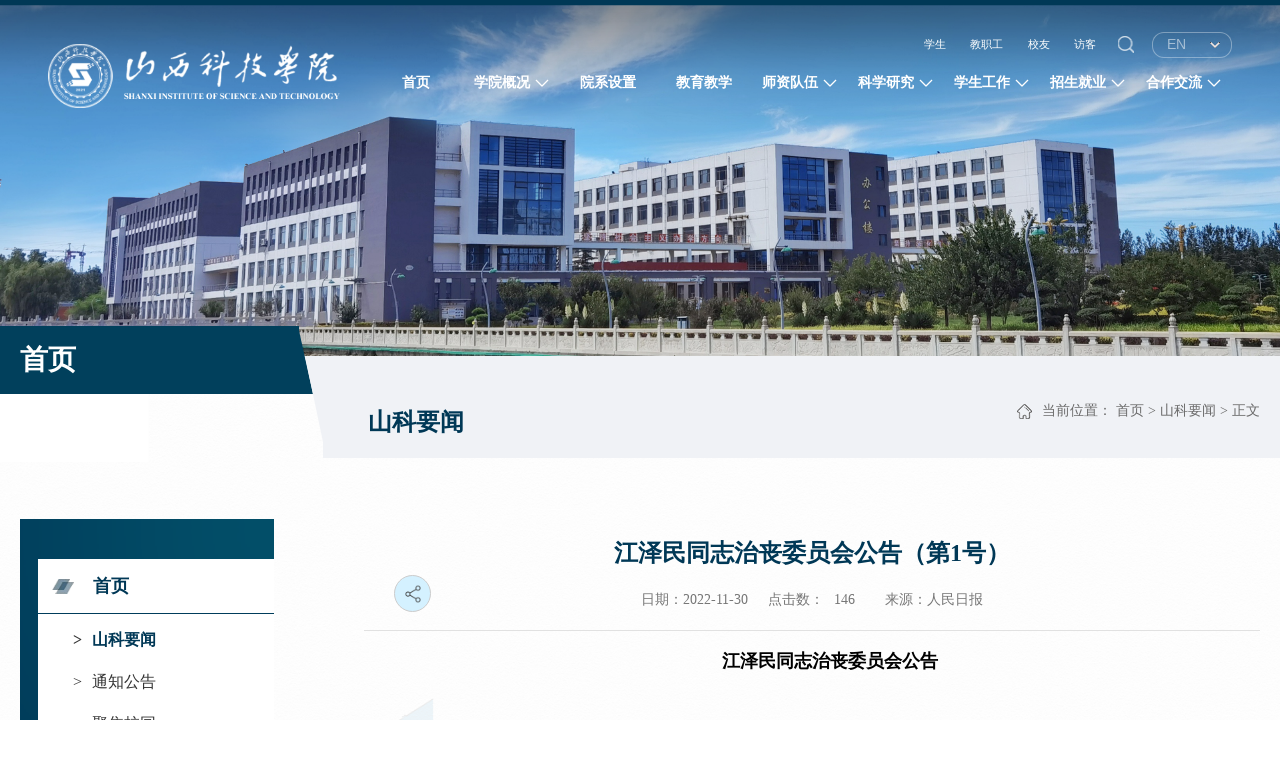

--- FILE ---
content_type: text/html
request_url: https://www.sxist.edu.cn/info/1491/12331.htm
body_size: 5290
content:
<!DOCTYPE html>
<html lang="en">

<head>
    <meta charset="UTF-8">
    <meta http-equiv="X-UA-Compatible" content="IE=edge">
    <meta name="viewport" content="width=device-width, initial-scale=1.0">
    <meta name="format-detection" content="telephone=no" />
    <title>江泽民同志治丧委员会公告（第1号）-山西科技学院</title><meta name="pageType" content="3">
<meta name="pageTitle" content="江泽民同志治丧委员会公告（第1号）">
<META Name="keywords" Content="山西科技学院,山科要闻,治丧,公告,江泽民,委员会,同志" />
<META Name="description" Content=" 江泽民同志治丧委员会公告（第1号）为表达全党全军全国各族人民对江泽民同志的无比崇敬和深切悼念之情，现决定：（一）自告全党全军全国各族人民书发布之日起到江泽民同志追悼大会举行之日止，北京天安门、新华门、人民大会堂、外交部和香港中联办、澳门中联办、我驻外使领馆下半旗志哀。这期间，香港中联办、澳门中联办、我驻外使领馆设灵堂，接待港澳地区和驻在国吊唁。（二）按照我国惯例，不邀请外国政府、政党和友好人士..." />


    <link rel="stylesheet" href="../../style/font.css">
    <link rel="stylesheet" href="../../style/public.css">
    <link rel="stylesheet" href="../../style/ny.css">
    <link rel="stylesheet" href="../../css/less.css">
    <script src="/system/resource/js/jquery/jquery-latest.min.js"></script>
    <script src="../../js/jquery-migrate.min.js"></script>
    <script src="../../js/ny.js"></script>
    <script src="../../js/public.js"></script>

<!--Announced by Visual SiteBuilder 9-->
<link rel="stylesheet" type="text/css" href="../../_sitegray/_sitegray_d.css" />
<script language="javascript" src="../../_sitegray/_sitegray.js"></script>
<!-- CustomerNO:77656262657232307b754757525a5742000200014554 -->
<link rel="stylesheet" type="text/css" href="../../nry.vsb.css" />
<script type="text/javascript" src="/system/resource/js/counter.js"></script>
<script type="text/javascript">_jsq_(1491,'/nry.jsp',12331,1812749600)</script>
</head>

<body>
  <!-- 头部 -->
    <div class="header">
        <div class="logo">
<a href="../../index.htm"><img src="../../images/logo.png" alt=""></a></div>
        <span class="menuBtn"></span>
        <div class="hdr">
            <div class="top">
                <div class="link"><script language="javascript" src="/system/resource/js/dynclicks.js"></script><script language="javascript" src="/system/resource/js/openlink.js"></script>
   <a href="https://mhxt.sxist.edu.cn" title="" onclick="_addDynClicks(&#34;wburl&#34;, 1812749600, 76000)">学生</a>
   <a href="https://mhxt.sxist.edu.cn" title="" onclick="_addDynClicks(&#34;wburl&#34;, 1812749600, 76001)">教职工</a>
   <a href="../../zzjg_lj.jsp?urltype=tree.TreeTempUrl&amp;wbtreeid=1751" title="" onclick="_addDynClicks(&#34;wburl&#34;, 1812749600, 76002)">校友</a>
   <a href="../../yhfw/fk.htm" title="" onclick="_addDynClicks(&#34;wburl&#34;, 1812749600, 76003)">访客</a>
</div>
                <div class="search pore">
                 


<script language="javascript" src="/system/resource/js/base64.js"></script><script language="javascript" src="/system/resource/vue/vue.js"></script><script language="javascript" src="/system/resource/vue/bluebird.min.js"></script><script language="javascript" src="/system/resource/vue/axios.js"></script><script language="javascript" src="/system/resource/vue/polyfill.js"></script><script language="javascript" src="/system/resource/vue/token.js"></script><LINK href="/system/resource/vue/static/element/index.css" type="text/css" rel="stylesheet"><script language="javascript" src="/system/resource/vue/static/element/index.js"></script><script language="javascript" src="/system/resource/vue/static/public.js"></script><div id="divu2"></div>
<script type="text/html" id="htmlu2">
    <div id="appu2">
       
           <div class="input"> 
           <input name="submit_button" id="" type="text" class="qwss"  placeholder="全文搜索" autocomplete=off v-model=query.keyWord @keyup.enter="onSubmit"></div>
            <div class="p-ico btn">
            <i class="swiper-icons swi-sousuo"></i>
            <input class="tj" name="submit_button" type="submit" value="" v-on:click="onSubmit()"/>
           </div>
        <div v-if="isError" style="color: #b30216; font-size:18px;text-align: center;padding:20px;">
            应用维护中！
        </div>
    </div>
</script>
<script>
    $("#divu2").html($("#htmlu2").text());
</script>
<script>
    var appOwner = "1812749600";
    var token = 'tourist';
    var urlPrefix = "/aop_component/";

    jQuery.support.cors = true;
    $.ajaxSetup({
        beforeSend: function (request, settings) {
            request.setRequestHeader("Authorization", token);
            request.setRequestHeader("owner", appOwner);
        }
    });

    new Vue({
        el: "#appu2",
        data: function () {
            return {
                query: {
                    keyWord: "",//搜索关键词
                    owner: appOwner,
                    token: token,
                    urlPrefix: urlPrefix,
                    lang:"i18n_zh_CN"
                },
                isError: false
            }
        },
        mounted: function () {
            var _this = this;
            // _this.init();
        },
        methods: {
            init: function(){
                $.ajax({
                    url: "/aop_component//webber/search/test",
                    type: "get",
                    success: function (response) {
                        if (response.code == "0000") {
                        } else if (response.code == "220") {
                            _this.isError = true;
                            console.log(response);
                        } else if (!response.code) {
                            _this.isError = true;
                            console.log(response);
                        }
                    },
                    error: function (response) {
                        _this.isError = true;
                    }
                });
            },
            onSubmit: function (e) {
                var url = "/views/search/modules/resultpc/soso.html";
                if ("10" == "1" || "10" == "2") {
                    url = "http://172.16.241.186:8083/" + url;
                }
                var _this = this;
                var query = _this.query;
                if (url.indexOf("?") > -1) {
                    url = url.split("?")[0];
                }
                if (query.keyWord) {
                    var query = new Base64().encode(JSON.stringify(query));
                    window.open(url + "?query=" + query);
                } else {
                    alert("请填写搜索内容")
                }
            },
        }
    })
</script>
                </div>
                <div class="lang"><dl>
                        <dt>EN</dt>
                        <dd>

<a href="#" target="_blank" title="" onclick="_addDynClicks(&#34;wburl&#34;, 1812749600, 76009)">ENGLISH</a>

<a href="../../index.htm" target="_blank" title="" onclick="_addDynClicks(&#34;wburl&#34;, 1812749600, 76010)">中文</a>
 </dd>
                    </dl>
</div>
            </div>
            <div class="nav"><ul>


 <li>
     <a href="../../index.htm" title="首页" class="v1">首页</a>
</li>


 <li class="has-child">
    <a href="../../xygk/xxjj.htm" title="学院概况" class="v1">学院概况</a>
    
    <dl>

        <dd><a href="../../xygk/xxjj.htm" title="学校简介">学校简介</a></dd>

        <dd><a href="../../xygk/xxzc.htm" title="学校章程">学校章程</a></dd>

        <dd><a href="../../xygk/ldbz.htm" title="领导班子">领导班子</a></dd>

        <dd><a href="../../xygk/zzjg.htm" title="组织机构">组织机构</a></dd>

        <dd><a href="../../xygk/xxbs.htm" title="学校标识">学校标识</a></dd>
    </dl>
</li>



 <li>
    <a href="../../yxsz.htm" title="院系设置" class="v1">院系设置</a>
    
</li>



 <li>
    <a href="http://jwb.sxist.edu.cn" target="_blank" title="教育教学" class="v1">教育教学</a>
    
</li>



 <li class="has-child">
    <a href="../../szdw/szgk.htm" title="师资队伍" class="v1">师资队伍</a>
    
    <dl>

        <dd><a href="../../szdw/szgk.htm" title="师资概况">师资概况</a></dd>

        <dd><a href="../../szdw/rczp.htm" title="人才招聘">人才招聘</a></dd>
    </dl>
</li>



 <li class="has-child">
    <a href="../../kxyj/xmgl.htm" title="科学研究" class="v1">科学研究</a>
    
    <dl>

        <dd><a href="../../kxyj/xmgl.htm" title="项目管理">项目管理</a></dd>

        <dd><a href="../../kxyj/kycg.htm" title="科研成果">科研成果</a></dd>

        <dd><a href="../../kxyj/xsjl.htm" title="学术交流">学术交流</a></dd>
    </dl>
</li>



 <li class="has-child">
    <a href="../../xsgz/gzzd.htm" title="学生工作" class="v1">学生工作</a>
    
    <dl>

        <dd><a href="../../xsgz/gzzd.htm" title="规章制度">规章制度</a></dd>

        <dd><a href="../../xsgz/jzxj.htm" title="奖助学金">奖助学金</a></dd>

        <dd><a href="../../xsgz/xljk.htm" title="心理健康">心理健康</a></dd>

        <dd><a href="../../xsgz/fdysl.htm" title="辅导员沙龙">辅导员沙龙</a></dd>

        <dd><a href="../../xsgz/qczg.htm" title="青春之歌">青春之歌</a></dd>
    </dl>
</li>



 <li class="has-child">
    <a href="http://bkzs.sxist.edu.cn" title="招生就业" class="v1">招生就业</a>
    
    <dl>

        <dd><a href="http://bkzs.sxist.edu.cn" title="本科生招生">本科生招生</a></dd>

        <dd><a href="https://jyxx.sxist.edu.cn/" title="就业服务">就业服务</a></dd>
    </dl>
</li>



 <li class="has-child">
    <a href="../../hzjl/gjhz.htm" title="合作交流" class="v1">合作交流</a>
    
    <dl>

        <dd><a href="../../hzjl/gjhz.htm" title="国际合作">国际合作</a></dd>

        <dd><a href="../../hzjl/xqhz.htm" title="校企合作">校企合作</a></dd>

        <dd><a href="../../hzjl/cxyhz.htm" title="产学研合作">产学研合作</a></dd>
    </dl>
</li>


 </ul></div>
        </div>
    </div>
    <!-- 头部-end -->
    <div class="banner"><div><a><img src="../../images/banner.png" /></a></div></div>
    <div class="ny-main">
        <div class="ny">
            <div class="ny-l">
                  <p>首页 <span></span></p>
  
  
        <ul>
           <li class="on active"> <a href="../../index.htm" title="首页">首页</a><span></span>
       
           <ul>
                  <li> <a href="../../index/skyw.htm" title="山科要闻" class="on active"><span>></span>山科要闻</a></li>
                  <li> <a href="../../index/tzgg.htm" title="通知公告"><span>></span>通知公告</a></li>
                  <li> <a href="../../index/jjxy.htm" title="聚焦校园"><span>></span>聚焦校园</a></li>
                  <li> <a href="../../index/mtsk.htm" title="媒体山科"><span>></span>媒体山科</a></li>
                  <li> <a href="../../index/ttxw.htm" title="头条新闻"><span>></span>头条新闻</a></li>
                  <li> <a href="../../index/jxky.htm" title="教学科研"><span>></span>教学科研</a></li>
                  <li> <a href="../../index/wask.htm" title="我爱山科"><span>></span>我爱山科</a></li>
                  <li> <a href="../../index/zt.htm" title="专题"><span>></span>专题</a></li>
                  <li> <a href="../../index/djxxjy.htm" title="党纪学习教育"><span>></span>党纪学习教育</a></li>
                  <li> <a href="../../index/zgsxkjxywyh_qgjs_jyhw_skhw_dtl.htm" title="中共山西科技学院委员会“强国建设 教育何为 山科何为”大讨论"><span>></span>中共山西科技学院委员会“强国建设 教育何为 山科何为”大讨论</a></li>
                  <li> <a href="../../index/xshdy.htm" title="学术活动月"><span>></span>学术活动月</a></li>
                  <li> <a href="../../index/ygtyj.htm" title="阳光体育节"><span>></span>阳光体育节</a></li>
                  <li> <a href="../../index/whysj.htm" title="文化艺术节"><span>></span>文化艺术节</a></li>
                  <li> <a href="../../index/xxgcddesjszqhjs.htm" title="学习贯彻党的二十届三中全会精神"><span>></span>学习贯彻党的二十届三中全会精神</a></li>
                  <li> <a href="../../index/xqsk.htm" title="星启山科"><span>></span>星启山科</a></li>
                  <li> <a href="../../index/srxxgcddesjszqh.htm" title="深入学习贯彻党的二十届四中全会"><span>></span>深入学习贯彻党的二十届四中全会</a></li>
                  <li> <a href="../../index/sthdy.htm" title="社团活动月"><span>></span>社团活动月</a></li>
                  <li> <a href="../../index/jxzly.htm" title="教学质量月"><span>></span>教学质量月</a></li>
           </ul>
       </li>
   </ul>
  

            </div>
            <div class="ny-r">
                <div class="ny-title">
                    <h2>



山科要闻</h2>
                    <div class="position"><span>当前位置：</span>
                        <a href="../../index.htm">首页</a>
               <span>></span>
                <a href="../../index/skyw.htm">山科要闻</a>
               <span>></span>
                正文
</div>
                    <div class="clear"></div>
                </div>
               

<script language="javascript" src="../../_dwr/interface/NewsvoteDWR.js"></script><script language="javascript" src="../../_dwr/engine.js"></script><script language="javascript" src="/system/resource/js/news/newscontent.js"></script><link rel="stylesheet" Content-type="text/css" href="/system/resource/style/component/news/content/format10.css"><script language="javascript" src="/system/resource/js/ajax.js"></script><form name="_newscontent_fromname">

 <div class="art">
    <div class="art-title">
        <h2>江泽民同志治丧委员会公告（第1号）</h2>
        <p></p>
        <p class="date"><span>日期：2022-11-30</span><span>点击数：<script>_showDynClicks("wbnews", 1812749600, 12331)</script> </span><span>来源：人民日报
    </span></p>
        <div class="tb">
            <div class="share flex-left zi4"><i class="shareIco iconfontttt  iconttt-fenxiang" style="    background: #d4f1ff url(../../images/fenxiang.png) no-repeat;    background-size: 20px;    background-position: center center;"></i>
                <div id="share"></div>
            </div>
        </div>
    </div>
     <div id="share">
        <div class="share">
            <a href=""></a>
            <a href=""></a>
            <a href=""></a>
            <a href=""></a>
            <a href=""></a>
        </div>
    </div>
 
    <div id="vsb_content_10" class="nrclass nr"><div class="v_news_content">
<p class="vsbcontent_start" style="text-align: center;"><strong> 江泽民同志治丧委员会公告</strong></p><p><br></p><p><br></p><p style="text-align: center;"><strong>（第1号）</strong></p><p><br></p><p><br></p><p>为表达全党全军全国各族人民对江泽民同志的无比崇敬和深切悼念之情，现决定：</p><p>（一）自告全党全军全国各族人民书发布之日起到江泽民同志追悼大会举行之日止，北京天安门、新华门、人民大会堂、外交部和香港中联办、澳门中联办、我驻外使领馆下半旗志哀。这期间，香港中联办、澳门中联办、我驻外使领馆设灵堂，接待港澳地区和驻在国吊唁。</p><p>（二）按照我国惯例，不邀请外国政府、政党和友好人士派代表团或代表来华参加悼念活动。</p><p>特此公告。</p><p style="text-align: right;">江泽民同志治丧委员会</p><p class="vsbcontent_end" style="text-align: right;">2022年11月30日</p>
</div></div><div id="div_vote_id"></div>
        <div class="art-page">
    <p><a href="12401.htm">上一篇：我校召开2022年第四季度意识形态和安全稳定工作研判会议</a></p>
    <p> <a href="12321.htm">下一篇：江泽民同志治丧委员会名单 </a></p>
                </div>
                
    
   
</div>
</form>


            </div>
        </div>
        <div class="clear"></div>
    </div>
    </div>
  <!-- 底部 -->
    <div class="footer"><div class="fd-link"></div>
        <div class="fd-con">
            <div class="wp">
                <div class="fd-logo">    
            
               
               
                <a href="../../index.htm" title="" onclick="_addDynClicks(&#34;wbimage&#34;, 1812749600, 64905)" target="_blank">
                        <img src="../../images/fd-logo.png" alt="">
                    </a>
                    
                    
                    
                
       
</div>
                <div class="fd-r">
                    <div class="fd-txt"><script language="javascript" src="/system/resource/js/news/mp4video.js"></script>
<p class="i1">地址：山西省晋城市陵沁线666号</p>
<p class="i2">电话：<span style="color: rgb(255, 255, 255);">0356-3830199</span></p></div>
                    <div class="fd-qr">    
            
               
               
               <img src="../../images/ewm.jpg" alt="">
               
                   
                
        
</div>
                </div>
                <div class="fd-copy"><!-- 版权内容请在本组件"内容配置-版权"处填写 -->
<p>
    Copyright © 2022 山西科技学院 All rights reserved.&nbsp; &nbsp;<a href="https://beian.miit.gov.cn/" target="_self" style="color: rgb(255, 255, 255)"><span style="color: rgb(255, 255, 255);">晋ICP备2021019556号</span></a>

    &nbsp; &nbsp;<a href="http://www.beian.gov.cn/portal/index.do" target="_self" style="color: rgb(255, 255, 255)"><span style="color: rgb(255, 255, 255);">网安号14050002000326</span></a>
</p></div>
            </div>
        </div></div>
    <!-- 底部-end -->
</body>
<link rel="stylesheet" href="../../style/share.css">
<script src="../../js/share.js"></script>
<script type="text/javascript">
$(function(){
$('#share').share({sites: ['qzone', 'qq', 'weibo','wechat']});

})
$(".nrclass img").parents("p").css("text-indent","0")
$(".nrclass img").parents("p").css("text-align","center")
</script>

</html>


--- FILE ---
content_type: text/css
request_url: https://www.sxist.edu.cn/style/font.css
body_size: 336
content:
@font-face {
    font-family: "iconfont";
    /* Project id 3154948 */
    src: url('../fonts/font_3154948_7xmrke7r8lb.woff2?t=1643358839343') format('woff2'), url('') format('woff'), url('') format('truetype');
}

.iconfont {
    font-family: "iconfont" !important;
    font-size: 16px;
    font-style: normal;
    -webkit-font-smoothing: antialiased;
    -moz-osx-font-smoothing: grayscale;
}

.icon-liebiaomoshi:before {
    content: "\e600";
}

.icon-fenxiang:before {
    content: "\e612";
}

.icon-bofang:before {
    content: "\e61c";
}

.icon-zanting:before {
    content: "\e626";
}

.icon-caidan:before {
    content: "\e605";
}

.icon-guanbi:before {
    content: "\eca0";
}

.icon-yanjing:before {
    content: "\e62b";
}

--- FILE ---
content_type: text/css
request_url: https://www.sxist.edu.cn/style/public.css
body_size: 2212
content:
* {
    padding: 0;
    margin: 0;
}

li {
    list-style: none;
}

a {
    text-decoration: none;
}

h2,
h3,
i,
em {
    font-style: normal;
}

html,
body {
    font-family:微软雅黑;
}

input,
img,
a {
    outline: none;
    border: 0;
}

.clear {
    clear: both;
}

.px1400 {
    max-width: 1400px;
    margin: 0 auto;
}

.banner a {
    display: block;
}

.banner a img {
    display: block;
    width: 100%;
}

.header {
    position: absolute;
    top: 0;
    left: 0;
    right: 0;
    z-index: 1024;
    padding: 0 .6rem;
}

.logo {
    float: left;
    margin-top: .55rem;
}

.logo img {
    height: .92rem;
    display: block;
}

.hdr {
    float: right;
}

.header .top {
    position: absolute;
    right: .6rem;
    top: 0;
    margin-top: .35rem;
}

.header .link {
    line-height: .4rem;
    float: left;
    font-size: .14rem;
    color: #fff;
}

.header .link a {
    color: #fff;
    padding: 0 .12rem 0 .15rem;
}

.header .link a:hover {
    opacity: .8;
}

.wp {
    width: 100%;
    max-width: 14rem;
    margin: 0 auto;
    font-size: 0;
}

.header .top:after,
.header .top:before {
    display: block;
    content: "clear";
    height: 0;
    clear: both;
    overflow: hidden;
    visibility: hidden;
}

.header .lang {
    float: left;
    font-family: arial;
    position: relative;
    margin-top: .05rem;
    margin-left: .22rem;
    padding-bottom: 1px;
}

.header .lang dt {
    width: .8rem;
    height: .3rem;
    border: 1px solid rgba(255, 255, 255, .35);
    line-height: .28rem;
    padding-left: .18rem;
    font-size: 14px;
    color: rgba(255, 255, 255, .52);
    border-radius: .15rem;
    background: url(../images/i-01.png) no-repeat right .14rem center;
}

.header .lang dd {
    position: absolute;
    top: 100%;
    left: 0;
    right: 0;
    display: none;
    background-color: #fff;
    border-radius: .05rem;
    padding: .05rem 0;
z-index:1000
}

.header .lang dd a {
    display: block;
    line-height: .3rem;
    font-size: 14px;
    padding-left: .18rem;
    color: #111;
}

.header .lang dd a:hover {
    background-color: #2f4361;
    color: #fff;
}

.nav {
    margin-top: .77rem;
}

.nav li {
    float: left;
    position: relative;
}

.nav li .v1 {
    display: block;
    font-size: .18rem;
    color: #fff;
    font-weight: bold;
    height: .5rem;
    line-height: .5rem;
    text-align: center;
    width: 1.3rem;
    position: relative;
}

.nav .has-child .v1:after {
    content: '';
    display: inline-block;
    vertical-align: middle;
    width: .2rem;
    margin-left: .05rem;
    margin-top: -1px;
    height: .2rem;
    background: url(../images/i-down.png) no-repeat center;
    -o-background-size: .2rem auto;
    -ms-background-size: .2rem auto;
    -moz-background-size: .2rem auto;
    -webkit-background-size: .2rem auto;
    background-size: .2rem auto;
}

.nav li.on .v1,
.nav li:hover .v1 {
    background-color: #2f4361;
}

.nav dl {
    position: absolute;
    left: 0;
    top: 100%;
    right: 0;
    text-align: center;
    padding-top: 1px;
    display: none;
}

.nav dd {
    border-bottom: 1px solid rgba(255, 255, 255, .33);
}

.nav dd a {
    line-height: .5rem;
    font-size: .16rem;
    display: block;
    color: #fff;
    background-color: rgba(0, 0, 0, .45);
}

.nav dd.ok a,
.nav dd:hover a {
    background-color: #083755;
}

.header .search{width:.2rem;height:.4rem;position:relative;z-index:20;margin-left: .15rem;
    float: left;
}
.header .search .btn{font-size:.18rem;opacity:.75;position:absolute;left:0;top:0;right:0;bottom:0;z-index:5;line-height:.4rem}
.header .search .btn input{width:100%;height:.4rem;cursor:pointer;position:absolute;
    z-index:1;left:0;right:auto;top:0;bottom:auto;border: 0;
    background: url(../images/i-so.png) no-repeat center;
}
.header .search .btn:hover{opacity:1}
.header .search .input{position:absolute;z-index:1;left:auto;right:-.12rem;top:0;font-size:0;
    bottom:auto;height:.4rem;width:.2rem;background: rgba(0,0,0,.8);
    opacity:0;visibility:hidden;transition: .3s
}
.header .search .input input{width:100%;height:.4rem;line-height:.4rem;font-size:.14rem;padding:0 .12rem;border: 0;color: #555;
    background-color: transparent;color: #fff;
}
.header .search:hover .btn{color:#2950b9}
.header .search:hover .input{width:3rem;opacity:1;visibility:visible}

/*******************************
    -------[=导航]-------
********************************/

.menuBtn {
    position: relative;
    z-index: 9;
    display: none;
    float: right;
    width: 40px;
    height: 40px;
    padding: 7px;
    cursor: pointer;
    margin-top: .05rem;
    margin-right: -.05rem;
    transition: .3s;
    -ms-transition: .3s;
    -moz-transition: .3s;
    -webkit-transition: .3s;
    -o-transition: .3s;
}

.menuBtn b {
    display: block;
    height: 3px;
    background-color: #fff;
    margin: 3px 0 5px;
    border-radius: 2px;
    transition: .3s;
    -ms-transition: .3s;
    -moz-transition: .3s;
    -webkit-transition: .3s;
    -o-transition: .3s;
}

.menuBtn.open b {
    display: none;
    margin: 0;
    position: absolute;
    left: 10px;
    top: 50%;
    width: 30px;
}

.menuBtn.open b:first-child {
    display: block;
    transform: rotate(45deg);
    -webkit-transform: rotate(45deg);
    -o-transform: rotate(45deg);
    -ms-transform: rotate(45deg);
}

.menuBtn.open b:last-child {
    display: block;
    transform: rotate(-45deg);
    -webkit-transform: rotate(-45deg);
    -o-transform: rotate(-45deg);
    -ms-transform: rotate(-45deg);
}


/*******************************
  -------[=banner]-------
*******************************/

.banner .slide-banner .swiper-slide {
    overflow: hidden;
}

.banner .slide-banner .swiper-slide-active .imgPc a.pic .sc {
    transform: scale(1);
    transition: linear 5s;
}

.banner .slide-banner .imgPc a.pic .sc {
    transform: scale(1.1);
    height: 100%
}

.banner .slide-banner .imgPc a.pic {
    position: relative;
    display: block;
    height: 100vh;
    overflow: hidden;
}

.banner .slide-banner .imgPc a.pic img {
    position: absolute;
    left: 50%;
    top: 50%;
    min-height: 100%;
    min-width: 100%;
    max-width: 1000%;
    max-height: inherit;
    transform: translate(-50%, -50%);
}


/*.banner .slide-banner a.pic:after{position: absolute;content: '';left: 0;bottom: 0;right: 0;z-index: 1;height: 30%;
background: url() no-repeat bottom center;background-size: 101% 101%}*/

.banner .slide-banner h4 {
    position: absolute;
    left: .5rem;
    bottom: .9rem;
    z-index: 5;
    right: .5rem
}

.banner .slide-banner h4 a {
    color: #fff;
    font-size: .28rem;
    display: block;
    line-height: 1.4em
}

.banner .baTool {
    position: absolute;
    right: 20%;
    left: auto;
    bottom: 1.1rem;
    z-index: 10;
}

.banner .baTool .next {
    color: #fff;
    font-size: .24rem;
    margin-left: .3rem;
    position: relative;
    top: .05rem;
}

.banner .swiper-pagination-bullets {
    width: auto;
    left: 0;
    position: static;
}

.banner .swiper-pagination-bullets .swiper-pagination-bullet {
    width: auto;
    height: auto;
    opacity: 1;
    color: #fff;
    background: transparent;
    border-radius: 0;
    margin: 0 8px;
    font-size: .22rem
}

.banner .swiper-pagination-bullets .swiper-pagination-bullet-active {
    opacity: 1;
    color: #fff;
    font-size: .26rem;
    font-weight: bold;
}

.banner .slide-banner .imgM {
    display: none
}

.banner .swiper-pagination-bullets .swiper-pagination-bullet:after {
    content: "";
    border-top: 1px solid #fff;
    display: inline-block;
    vertical-align: middle;
    width: 0px;
    margin-left: 8px;
    transition: all 0.5s ease-out 0s;
}

.banner .swiper-pagination-bullets .swiper-pagination-bullet-active:after {
    width: .6rem;
}


/*******************************
  -------[=底部]-------
********************************/

.footer {
    padding-bottom: .65rem;
    background: url(../images/p-bg11.jpg) no-repeat center;
    -o-background-size: cover;
    -ms-background-size: cover;
    -moz-background-size: cover;
    -webkit-background-size: cover;
    background-size: cover;
}

.fd-link {
    overflow: hidden;
    border-bottom: 1px solid rgba(255, 255, 255, .12);
    padding: .6rem 0 .32rem;
}

.fd-link .tit {
    float: left;
    color: #fff;
    opacity: .73;
    font-size: .18rem;
    margin-right: .15rem;
}

.fd-link .con {
    overflow: hidden;
}

.fd-link .con a {
    font-size: .16rem;
    color: #fff;
    opacity: .73;
    margin-right: .55rem;
}

.fd-link .con a:hover {
    opacity: 1;
}

.fd-con {
    overflow: hidden;
    padding-top: .38rem;
}

.fd-logo {
    float: left;
}

.fd-logo img {
    display: block;
    height: 1.06rem;
}

.fd-r {
    float: right;
}

.fd-txt {
    float: left;
    font-size: .14rem;
    line-height: .32rem;
    color: #fff;
}

.fd-txt p {
    padding-left: .28rem;
    background-position: left center;
    background-repeat: no-repeat;
}

.fd-txt .i1 {
    background-image: url(../images/i-15.png);
}

.fd-txt .i2 {
    background-image: url(../images/i-16.png);
}

.fd-txt .i3 {
    background-image: url(../images/i-17.png);
}

.fd-qr {
    float: right;
    width: 1.31rem;
    margin-left: 1.67rem;
}

.fd-qr img {
    width: 100%;
    display: block;
}

.fd-copy {
    clear: both;
    font-size: .14rem;
    color: #fff;
    opacity: .8;
    padding-top: .1rem;
}


/*******************************
    -------[=正文]-------
********************************/

 

--- FILE ---
content_type: text/css
request_url: https://www.sxist.edu.cn/style/ny.css
body_size: 2492
content:
/* 分页 */
.pb_sys_style1 .p_no_d {
    border: 1px solid #003857!important;
    color: #fff;
    background-color: #003857!important;
}

.pagination {
    text-align: center;
    font-size: 0;
    padding-top: 30px;
}

.pagination a {
    display: inline-block;
    border: 1px solid #dcdcdc;
    padding: 0 12px;
    height: 35px;
    font-size: 14px;
    line-height: 35px;
    text-align: center;
    color: #666;
    margin: 0 7px;
}

.pagination a.active {
    background: #003c59;
    color: #fff;
    border: 1px solid #003c59;
}

.pagination a:hover {
    background: #003c59;
    color: #fff;
    border: 1px solid #003c59;
}

.pagination span {
    display: inline-block;
    font-size: 14px;
}

.ny-main {
    background: url(../images/ny-main-bg.png) no-repeat center bottom;
    background-size: 100% 100%;
}
.menuBtn{box-sizing: border-box;}
.ny-l {
    float: left;
    width: 254px;
    padding-left: 13.5%;
}

.ny-l p {
    position: relative;
    margin-top: -30px;
    background: #01405c;
    padding: 20px 70px 20px 260px;
    margin-left: -260px;
    font-size: 28px;
    line-height: 28px;
    color: #fff;
    font-weight: bold;
    margin-bottom: 45px;
    margin-right: -25px;
}

.ny-l p:after {
    content: '';
    position: absolute;
    width: 0;
    height: 0;
    /* border-top: 30px solid #f0f2f6;
    border-left: 8px solid transparent; */
    border-left: 15px solid #01405c;
    border-top: 68px solid transparent;
    right: -14px;
    top: 0;
}

.ny-l p span {
    position: absolute;
    width: 20px;
    height: 20px;
    right: 25px;
    top: 24px;
    background: url(../images/sub_left_down2.png) no-repeat center center;
    display: none;
}

.ny-l p span.on {
    background: url(../images/sub_left_up2.png) no-repeat center center;
}

.ny-l>ul {
    background: url(../images/ny-l-bg.png) no-repeat center center;
    background-size: cover;
    padding-top: 40px;
    padding-left: 18px;
    min-height: 604px;
    margin-top: 125px;
}

.ny-l>ul>li {
    position: relative;
    margin-bottom: 20px;
    background-size: 100% 100%;
}

.ny-l>ul>li.active ul {
    display: block;
}

.ny-l>ul>li>a {
    display: block;
    padding: 15px 15px 15px 55px;
    background: url(../images/ny-li-bg.png) no-repeat left center;
    font-size: 18px;
    color: #fff;
}

.ny-l>ul>li.on {
    background-color: #fff;
}

.ny-l>ul>li.on>a {
    border-bottom: 1px solid #003d5b;
    color: #003856;
    font-weight: bold;
    background-image: none;
}

.ny-l>ul>li>span {
    position: absolute;
    top: 12px;
    left: 10px;
    width: 30px;
    height: 30px;
    background: url(../images/ny-list.png) no-repeat center center;
}

.ny-l>ul>li.on>span {
    background: url(../images/ny-list-other.png) no-repeat center center;
}

.ny-l>ul>li>ul {
    display: none;
    padding-left: 35px;
    padding-bottom: 15px;
    background-color: #fff;
font-size:0;
}

.ny-l>ul>li>ul>li {
    margin-top: 15px;
    line-height: 21px;
}

.ny-l>ul>li>ul>li>a {
    font-size: 16px;
    color: #333;
}

.ny-l>ul>li>ul>li>a>span {
    font-size: 16px;
    color: #333;
    padding-right: 10px;
}

.ny-l>ul>li>ul>li:hover>a {
    color: #003856;
    font-weight: bold;
}
.ny-l>ul>li>ul>li>a.on{ color: #003856;
    font-weight: bold;
}
.ny-r {
    overflow: hidden;
    padding-left: 70px;
}

.ny-r .ny-title {
    position: relative;
    padding-top: 25px;
    line-height: 60px;
    background-color: #f0f2f6;
    margin-left: -21px;
    padding-left: 45px;
    padding-right: 13.5%;
    margin-bottom: 80px;
font-size:0;
}

.ny-r .ny-title:before {
    content: '';
    position: absolute;
    left: -18px;
    top: 0;
    width: 0;
    height: 0;
    border-top: 86px solid #f0f2f6;
    border-left: 18px solid transparent;
}

.ny-r .list {
    padding-right: 13.5%;
}

.ny-r .ny-title h2 {
    float: left;
    font-size: 24px;
    color: #003856;
}

.ny-r .position {
    float: right;
    padding-left: 25px;
    background: url(../images/position.png) no-repeat left center;
    font-size: 14px;
    color: #6b6b6b;
}

.ny-r .position span {
    font-size: 14px;
    color: #6b6b6b;
}

.ny-r .position a {
    font-size: 14px;
    color: #6b6b6b;
}

.ny-r .position a:hover {
    color: #014863;
}


/* 列表页 */

.list>ul>li {
    border-bottom: 1px solid #e1e1e1;
    padding-right: 20px;
    padding-top: 15px;
    padding-bottom: 15px;
font-size: 0;
}

.list>ul>li>a {
    display: block;
    overflow: hidden;
    background: url(../images/jt.png) no-repeat right center;
    padding-right: 22px;
}

.list>ul>li>a .date {
    float: left;
    width: 77px;
    color: #003856;
    font-weight: bold;
    text-align: center;
}

.list>ul>li>a .date p {
    font-size: 24px;
}

.list>ul>li>a .date span {
    font-size: 14px;
}

.list>ul>li>a .text {
    overflow: hidden;
    padding-left: 25px;
    line-height: 52px;
}

.list>ul>li>a .text p {
    font-size: 16px;
    color: #333;
    overflow: hidden;
    text-overflow: ellipsis;
    white-space: nowrap;
}

.list>ul>li:hover {
    background-image: -webkit-linear-gradient(to right, #003856, #024e68);
    background-image: linear-gradient(to right, #003856, #024e68);
    background-color: #003d5a;
    box-shadow: 0 0 8px #1c465e;
    border-bottom: none;
}

.list>ul>li:hover .date {
    color: #fff;
}

.list>ul>li:hover .text p {
    color: #fff;
}

.list>ul>li:hover a {
    background: url(../images/jt-other.png) no-repeat right center;
}


/*领导列表*/

.ny-r .listld {
    padding-right: 13.5%;
}


.listld>ul>li {
    border-bottom: 1px solid #e1e1e1;
    padding-right: 20px;
    padding-top: 15px;
    padding-bottom: 15px;
font-size: 0;
}

.listld>ul>li>a {
    display: block;
    overflow: hidden;
   
    padding-right: 22px;
}

.listld>ul>li>a .date {
    float: left;
    width: 77px;
    color: #003856;
    font-weight: bold;
    text-align: center;
}

.listld>ul>li>a .date p {
    font-size: 24px;
}

.listld>ul>li>a .date span {
    font-size: 14px;
}

.listld>ul>li>a .text {
    overflow: hidden;
    padding-left: 25px;
    line-height: 52px;
}

.listld>ul>li>a .text p {
    font-size: 16px;
    color: #333;
    overflow: hidden;
    text-overflow: ellipsis;
    white-space: nowrap;
}

.listld>ul>li:hover {
    background-image: -webkit-linear-gradient(to right, #003856, #024e68);
    background-image: linear-gradient(to right, #003856, #024e68);
    background-color: #003d5a;
    box-shadow: 0 0 8px #1c465e;
    border-bottom: none;
}

.listld>ul>li:hover .date {
    color: #fff;
}

.listld>ul>li:hover .text p {
    color: #fff;
}

.listld>ul>li:hover a {
   /* background: url(../images/jt-other.png) no-repeat right center;*/
}

/* 内容页 */

.art {
    padding-right: 13.5%;
}


.art .art-title {
    position: relative;
    text-align: center;
    border-bottom: 1px solid #e1e1e1;
}

.art .art-title .tb {
    position: absolute;
    width: 35px;
    height: 35px;
    bottom: 20px;
    left: 30px;
}

.art .art-title .tb .share {
    width: 100%;
    height: 100%;
}

.art .art-title .tb i {
    position: relative;
    display: block;
    width: 35px;
    height: 35px;
    line-height: 35px;
    text-align: center;
    border-radius: 50%;
    border: 1px solid #ccc;
    background-color: #d4f1ff;
    z-index: 999;
}

.art .art-title h2 {
    margin-top: 25px;
    margin-bottom: 20px;
    font-size: 24px;
    line-height: 30px;
    color: #003856;
}

.art .art-title p {
    font-size: 18px;
    color: #333;
    line-height: 20px;
}

.art .art-title p.date {
    margin-top: 20px;
    padding-bottom: 20px;
}

.art .art-title p.date span {
    font-size: 14px;
    color: #777;
    display: inline-block;
    margin: 0 10px;
}

.art>p {
    line-height: 34px;
    font-size: 16px;
    color: #444444;
    text-indent: 2em;
    padding-top: 30px;
}

.art>p.art-pic {
    text-align: center;
}

.art-page {
    margin-top: 30px;
    padding-top: 30px;
    border-top: 1px solid #e1e1e1;
    margin-bottom: 30px;
}

.art-page p {
    line-height: 35px;
    font-size: 0;
}

.art-page p a {
    font-size: 16px;
    color: #444444;
}

.art-page p a:hover {
    color: #003856;
}

.tb #share {
    position: absolute;
    width: 160px;
    top: 50%;
    transform: translateY(-50%);
    height: 35px;
    line-height: 35px;
    margin-left: 10px;
    border: 1px solid #e7e0e0;
    border-radius: 30px;
    display: none;
}

.tb #share a {
    display: inline-block;
    font-size: 16px;
    padding: 0 5px;
}

.tb .share:hover #share {
    display: block;
}


/* 图片列表页 */

.art-pic {
    padding-right: 13.5%;
}

.art-pic>ul>li {
    float: left;
    width: 32%;
    margin-bottom: 40px;
    margin-left: 2%;
    text-align: center;
}

.art-pic>ul>li:nth-child(3n-2) {
    margin-left: 0;
}

.art-pic>ul>li>a {
    display: block;
}

.art-pic>ul>li>a .pic {
    position: relative;
    padding-top: 56%;
    overflow: hidden;
}

.art-pic>ul>li>a .pic img {
    position: absolute;
    left: 50%;
    top: 50%;
    transform: translate(-50%, -50%);
    max-height: 100%;
    max-width: 100%;
    width: 100%;
    height: 100%;
    transition: all .3s;
    object-fit: cover;
}

.art-pic>ul>li>a .pic:hover img {
    transform: translate(-50%, -50%) scale(1.2);
}

.art-pic>ul>li .text {
    border: 1px solid #c9c9c9;
}

.art-pic>ul>li .text p {
    line-height: 48px;
    font-size: 16px;
    color: #333333;
}


/* 组织机构 */

.organize {
    padding-right: 13.5%;
}

.organize>ul>li {
    border: 1px solid #d3d3d3;
    margin-bottom: 40px;
    font-size: 0;
}

.organize>ul>li h2 {
    display: inline-block;
    background: url() no-repeat center center;
    background-size: cover;
    margin-top: 20px;
    margin-bottom: 10px;
    width: 191px;
    height: 50px;
    line-height: 50px;
    padding-left: 30px;
    box-sizing: border-box;
    font-size: 18px;
    color: #000;
}

.org-link {
    padding-left: 30px;
    padding-right: 30px;
    padding-bottom: 40px;
}

.org-link>a {
    display: inline-block;
    width: 50%;
    padding-left: 10px;
    box-sizing: border-box;
    background: url(../images/org-list.png) no-repeat left center;
    margin-top: 30px;
    font-size: 16px;
    color: #333333;
}

.org-link>a:hover {
    color: #003856;
}

@media screen and (max-width:1400px) {
    .ny-l {
        padding-left: 20px;
    }
    .ny-r .ny-title {
        padding-right: 20px;
    }
    .ny-r .list,
    .art-pic,
    .organize,
    .art {
 padding-left: 20px;
        padding-right: 20px;
    }
}

@media screen and (max-width:1024px) {
    .ny-l {
        padding-left: 0;
        float: none;
        width: auto;
    }
    .ny-l p {
        padding-left: 20px;
        margin-left: 0;
        margin-right: 0;
        margin-bottom: 15px;
    }
    .ny-l p:after {
        display: none;
    }
    .ny-l p span {
        display: block;
    }
    .ny-l>ul {
        margin-top: 0;
        display: none;
    box-shadow:0 0 5px #b1abab;
min-height:auto;
    }
    .ny-r {
        padding-left: 0;
    }
    .ny-r .ny-title {
        padding-top: 0;
        margin-bottom: 0;
    }
    .ny-r .art-pic,
    .art {
        padding-left: 20px;
        margin-top: 20px;
    }
   .nrclass img{max-width:100%;height:auto}
}

@media screen and (max-width:750px) {
   /* .org-link>a {
        width: 33%;
        margin-top: 15px;
    }*/
    .art>p.art-pic img {
        display: block;
        width: 100%;
    }
    .art .art-title p.date {
        padding-bottom: 60px;
    }
    .art .art-title .tb {
      position: relative;
    left: 50%;
    transform: translateX(-50%); 
    }
}
@media screen and (max-width:580px) {
    .org-link>a {
        width: 100%;
    }
}
@media screen and (max-width:450px) {
    .ny-l p {
        font-size: 20px;
        padding-top: 10px;
        padding-bottom: 10px;
    }
    .ny-l p span {
        top: 15px
    }
    .ny-r .ny-title h2 {
        font-size: 18px;
    }
    .ny-r .ny-title {
        line-height: 34px;
    }
    .ny-r .ny-title h2,
    .ny-r .position {
        float: none;
    }
    .list>ul>li>a .date p {
        font-size: 18px;
    }
    .list>ul>li>a .date span {
        font-size: 12px;
    }
    .list>ul>li>a .text {
        padding-left: 0;
    }
    .list>ul>li>a .text p {
        font-size: 14px;
    }
    .list>ul>li {
        padding-top: 5px;
        padding-bottom: 5px;
    }
    .art-pic>ul>li {
        width: 48%;
        margin-left: 0;
    }
    .art-pic>ul>li:nth-child(2n) {
        margin-left: 4%;
    }
    .art-pic>ul>li .text p {
        line-height: 26px;
        font-size: 14px;
    }

    .art .art-title h2 {
        font-size: 20px;
    }
    .art .art-title p {
        font-size: 16px;
    }
    .art .art-title h2 {
        margin-top: 15px;
        margin-bottom: 10px;
    }
    .art .art-title p.date {
        margin-top: 10px;
    }
}
.nrclass p,.nrclass {font-size:18px}

--- FILE ---
content_type: text/css
request_url: https://www.sxist.edu.cn/css/less.css
body_size: 2312
content:
@media only screen and (max-width: 1700px) {
	.nav li .v1{width: 1.2rem;}
	.logo img{height: .8rem;}
}

@media only screen and (max-width: 1199px) {
	.wp{width: auto;padding: 0 .3rem;max-width: none;}
	.banner .baTool{right: 0;text-align: center;bottom: .2rem;}
	.header{padding: 0 .3rem;}
	.logo{margin-top: .15rem;position: relative;z-index: 2;}
	.logo img{height: .7rem;}
	.menuBtn{display: block;position: relative;z-index: 2;}
	.hdr{float: none;position: absolute;top: 0%;left: 0;right: 0;display: none;
		background-color: rgba(0,0,0,.5);padding-top: .95rem;padding-bottom: .3rem;
	}
	.nav{float: none;margin-top: 0;}
	.nav li{float: none;}
	.nav li .v1{font-size: .3rem;padding-left: .3rem;line-height: .8rem;display: block;
		width: auto;text-align: left;height: .8rem;font-weight: normal;
	}
	.header .top{position: static;margin-top: .1rem;}
	.header .link{float: none;text-align: center;font-size: .24rem;}
	/*.header .search{width: 100%;}*/
	.header .search .input{width: 100%;opacity: 1;visibility: visible;
		position: static;height: .8rem;
	}
	.header .search{float: none;width: auto;height: auto;margin: 0 .3rem;margin-top: .15rem;}
	.header .search .btn{top: 0;bottom: 0;width: .8rem;right: 0;left: auto;}
	.header .search .btn input{height: 100%;}
	.header .lang{display: none;}
	.row-a1{padding: .5rem 0;}
	.row-a1 .col-l{width: auto;float: none;margin-bottom: .3rem;}
	.g-t1 span{font-size: .4rem;}
	.g-t1 em{font-size: .24rem;}
	.g-t1{padding-top: 0;}
	.m-1{padding: .3rem;}
	.m-new1 h3{font-size: .32rem;line-height: 1.4;margin-bottom: .05rem;}
	.m-new1 .date{position: static;font-size: .24rem;}
	.m-list1 li a{font-size: .28rem;line-height: .5rem;
		padding: .15rem 0;
	}
	.m-list1 li a:after{display: none;}
	.m-slider1 .lab{height: .9rem;line-height: .9rem;font-size: .3rem;}
	.m-slider1 .txt{padding-left: .3rem;padding-right: .3rem;padding-bottom:.81rem;}
	.m-slider1 h3{font-size: .32rem;max-width: none;}
	.m-slider1 .desc{font-size: .24rem;line-height: 1.5;max-width: none;}
	.m-slider1 .slick-dots{bottom: .4rem;}
	.row-a1 .col-r{width: auto;float: none;}
	.row-a1 .col-r .m-1{padding: .3rem;}
	.m-list2 .date{font-size: .24rem;}
	.m-list2 h3{font-size: .28rem!important;line-height: 1.5;    height: 0.74rem;}
	.m-list2 li a{padding-bottom: .15rem;}
	.g-t2 em{font-size: .24rem;}
	.row-a2 .col-l{width: auto;float: none;height: auto;padding-bottom: .3rem;}
	.m-new2 h3{font-size: .3rem;line-height: .5rem;}
	.m-new2 .date{width: auto;height: .5rem;line-height: .5rem;font-size: .24rem;padding: 0 .2rem;}
	.m-new2 .desc{font-size: .24rem;line-height: 1.5;}
	.m-new2 .txt{padding-right: .3rem;}
	.row-a2 .col-r{margin-left: 0;height: auto;margin-top: .3rem;}
	.row-a2 .col-r:after{width: 100%;
		border: 1px solid rgba(255,255,255,.2);
	    background: rgba(255, 255, 255, .1);
	}
	.m-list3{padding: .3rem;}
	.m-list3 li{width: auto;float: none;margin-bottom: .3rem;}
	.m-list3 .date{font-size: .24rem;}
	.m-list3 h3{font-size: .28rem;height: auto;line-height: 1.5;}
	.m-list3 li a{padding-right: 0;}
	.row-a2{padding-bottom: .5rem;}
	.m-slider2 .pic{display: none;}
	.m-slider2 .txt{width: auto;float: none;margin-top: 0;height: auto;padding: .3rem;}
	.m-slider2 .txt:after{display: none;}
	.row-a3{background-image: none;}
	.m-slider2{margin-top: .35rem;}
	.m-slider2 h3{font-size: .32rem;line-height: 1.5;}
	.m-slider2 .top{margin-bottom: .2rem;}
	.m-slider2 .desc{font-size: .24rem;line-height: 1.5;height: auto;margin-bottom: .3rem;}
	.m-slider2 .btn span{width: auto;height: auto;padding: .1rem .2rem;border-radius: .3rem;}
	.m-slider3{display: none;}
	.m-slider2 .slick-arrow{bottom: auto;top: 50%;z-index: 2;
		-webkit-transform: translateY(-50%);
		-moz-transform: translateY(-50%);
		-o-transform: translateY(-50%);
		-ms-transform: translateY(-50%);
		transform: translateY(-50%);
		box-shadow: 0px 0px .1rem rgba(0,0,0,.3);
	}
	.m-slider2 .slick-prev{left: .1rem;}
	.m-slider2 .slick-next{left: auto;right: .1rem;}
	.m-slider2 .item{margin-top: 0;}
	.row-a4 .col-l{width: auto;float: none;}
	.m-new3 .txt{padding: .3rem;height: auto;}
	.m-new3 .date{display: none;}
	.m-new3 h3{font-size: .3rem;}
	.m-new3 .desc{font-size: .24rem;line-height: 1.5;height: auto;}
	.row-a4 .col-r{width: auto;float: none;}
	.m-list4 .item{width: auto;float: none;}
	.m-list4 .lab{width: 1.5rem;height: .7rem;line-height: .7rem;font-size: .24rem;
		border-radius: .35rem;
	}
	.m-list4 li{margin-bottom: .4rem;}
	.mtsk-c>div{position: static;}
	.mtsk-d1{width: auto;}
	.mtsk-c{max-width: none;padding: 0 .3rem;height: auto;}
	.mtsk-d2{width: auto;overflow: hidden;}
	.mtsk-d4{width: auto;clear: both;}
	.mtsk-d2-li3,.mtsk-d3-li3{width: auto !important;clear: both;float: none !important;}
	.mtsk-d3{width: auto;}
	.row-a6{padding-bottom: .6rem;}
	.fd-link{display: none;}
	.fd-logo{width: auto;float: none;margin-bottom: .2rem;}
	.fd-r{float: none;}
	.fd-txt{float: none;font-size: .24rem;line-height: .5rem;margin-bottom: .25rem;}
	.fd-txt p{padding-left: .5rem;}
	.fd-qr{float: none;width: 2rem;margin: 0 auto .2rem;}
	.fd-copy{text-align: center;}
	.footer{padding-bottom: .4rem;}
	.fd-logo img{margin: 0 auto;}
	/*.m-slider4 .mo-pic{display: block;margin: 0 .5rem;}*/
	/*.zjsc-c{display: none;}*/
	.m-slider4{
		-o-background-size: cover;
		-ms-background-size: cover;
		-moz-background-size: cover;
		-webkit-background-size: cover;
		background-size: cover;
	}
	.m-slider4 .item{background-image: none;}
	.zjsc-c ul{text-align: center;height: auto;}
	.zjsc-c ul li{position: static;width: 2.5rem;height: 2.5rem;
		display: inline-block;margin: 0 .3rem;vertical-align: top;
	}
	.zjsc-c ul li a{width: 2.12rem;height: 2.12rem;margin-top: .08rem;
		margin-left: .08rem;
	}
	.zjsc-c ul li a .ico{height: .8rem;display: block;margin-bottom: .1rem;}
	.zjsc-c ul li a .ico img{max-height: 100%;}
	.zjsc-c ul li:nth-child(2n){margin-top: 1rem;}
	.zjsc-c ul li a p{line-height: 1.5;}
	.zjsc-c ul li:last-child{display: block;margin-left: .6rem;}
	.zjsc-c ul li a:after{content: '';position: absolute;width: 2rem;height: 1px;
		background-color: #083856;z-index: -1;
	}
	.zjsc-c ul li:nth-child(2n+1) a:after{top: 60%;left: 80%;
		-webkit-transform: rotate(35deg);
		-moz-transform: rotate(35deg);
		-o-transform: rotate(35deg);
		-ms-transform: rotate(35deg);
		transform: rotate(35deg);
	}
	.zjsc-c ul li:nth-child(2n) a:after{top: 120%;right: 80%;width: 4rem;
		-webkit-transform: rotate(-35deg);
		-moz-transform: rotate(-35deg);
		-o-transform: rotate(-35deg);
		-ms-transform: rotate(-35deg);
		transform: rotate(-35deg);
	}
	.zjsc-c ul li:last-child a:after{display: none;}
	.m-slider4{padding-top: 2rem;padding-bottom: .5rem;}
	.m-slider4 .slick-arrow{width: 1rem;height: 1rem;
		-o-background-size: .2rem auto;
		-ms-background-size: .2rem auto;
		-moz-background-size: .2rem auto;
		-webkit-background-size: .2rem auto;
		background-size: .2rem auto;
	}
	.m-slider4 .slick-prev{left: -.4rem;}
	.m-slider4 .slick-next{right: -.4rem;}
	.row-a4{padding-bottom: .5rem;}
	.row-a1 .col-c{width: auto;float: none;margin-bottom: .3rem;}
	.banner .slide-banner .imgPc a.pic{height: auto;}
	.banner .slide-banner .imgPc a.pic img{position: static;
		min-height: auto;min-width: auto;max-width: 100%;max-height: none;
		-webkit-transform: translate(0,0);
		-moz-transform: translate(0,0);
		-o-transform: translate(0,0);
		-ms-transform: translate(0,0);
		transform: translate(0,0);
	}
	.banner .baTool{bottom: 0;}
.banner .swiper-pagination-bullets .swiper-pagination-bullet-active{margin: 0 .1rem 0 0;}
	.header .search:hover .input{width: 100%;}
	.header .search .input input{height: .8rem;}
	.header .search{margin-bottom: .15rem;}
	.row-a1 .col-r .g-t1{padding-left: 0;}
	.row-a1 .col-l .g-t1{padding-left: 0;}
	.row-a4 .col-r{padding-top: .3rem;}
	.m-list4 li{width: 50%;float: left;}
	.m-list4 .lab{right: .2rem;bottom: -.25rem;height: .6rem;line-height: .6rem;border-radius: .3rem;}

	.nav .has-child .v1:after{position: absolute;top: 0;bottom: 0;right: .15rem;height: auto;
		width: .4rem;
		-o-background-size: .32rem auto;
		-ms-background-size: .32rem auto;
		-moz-background-size: .32rem auto;
		-webkit-background-size: .32rem auto;
		background-size: .32rem auto;
	}
	.nav dl{position: static;}
	.nav dd a{line-height: .8rem;font-size: .26rem;}
	.mtsk-d2 ul li a>p, .mtsk-d3 ul li a>p, .mtsk-d4 a>p{font-size: .26rem;}
.zjsc-c{width: 7rem;margin: 0 auto;}

.row-a1 .wp{
    display: flex;
    display: -webkit-flex;
    display: -ms-flex;
    flex-wrap: wrap;
    -webkit-flex-wrap: wrap;
}


.row-a1 .coty{
    display: flex;
    display: -webkit-flex;
    display: -ms-flex;
    flex-wrap: wrap;
    -webkit-flex-wrap: wrap;
}
.row-a1 .col-c{order:-1;width:100%;}


	.row-a6 .col-l{width: auto;float: none;padding-top: .2rem;}
	.n-new1 h3,.n-list2 h3{height: .8rem;line-height: .8rem;font-size: .28rem;}
	.n-list1 .con{line-height: .6rem;}
	.n-list1 h4{font-size: .28rem;padding-left: .12rem;}
	.n-list1 h4:after{width: .08rem;height: .08rem;margin-top: -.04rem;}
	.n-list1 .date{font-size: .24rem;}
	.row-a6 .col-r{width: auto;float: none;}
	.n-list2 li:nth-child(2n){margin-top: 0;}
	.n-list2 li{width: auto;float: none;margin-bottom: .3rem;}
	.n-list3 li{width: auto;float: none;}
	.n-list3 .i1, .n-list3 .i2{width: 50%;float: left;}
	.row-a6 .g-t2 h2{color: #003856;}
	.row-a6 .g-t2 em{color: #083755;}
	.row-a6 .g-t2 h2:after{background-image: url(../images/i-05.png);}
	.row-a6 .g-t2 h2:before{background-image: url(../images/i-06.png);}



	.s-list1{clear: both;margin: 0;}
	
	

	.fix-right{width: auto;padding: .15rem;}

}
@media screen and (max-width:480px){
	.s-list1 a{
		margin: 0;
	}
}








--- FILE ---
content_type: text/css
request_url: https://www.sxist.edu.cn/nry.vsb.css
body_size: 197
content:
/**组件样式*/
.nrclass video{max-width:100% !important;height:auto !important;display: block;margin: 0 auto;}
#vsb_content_1001 TABLE TD{width: AUTO !IMPORTANT;}
#vsb_content_1001 TABLE TD P{padding-top: 0!IMPORTANT;}
#vsb_content_1001 TABLE {width: 100%!IMPORTANT;}



--- FILE ---
content_type: text/css
request_url: https://www.sxist.edu.cn/style/share.css
body_size: 1249
content:
@font-face {
    font-family: socialshare;
    src: url(../fonts/share/iconfont.eot);
    src: url(../fonts/share/iconfont.eot?#iefix) format("embedded-opentype"), url(../fonts/share/iconfont.woff) format("woff"), url(../fonts/share/iconfont.ttf) format("truetype"), url() format("svg")
}

.social-share {
    font-family: socialshare!important;
    font-style: normal;
    -webkit-font-smoothing: antialiased;
    -webkit-text-stroke-width: .2px;
    -moz-osx-font-smoothing: grayscale
}

.social-share * {
    font-family: socialshare!important
}

.social-share .icon-tencent:before {
    content: "\f07a"
}

.social-share .icon-qq:before {
    content: "\f11a"
}

.social-share .icon-weibo:before {
    content: "\f12a"
}

.social-share .icon-wechat:before {
    content: "\f09a"
}

.social-share .icon-douban:before {
    content: "\f10a"
}

.social-share .icon-heart:before {
    content: "\f20a"
}

.social-share .icon-like:before {
    content: "\f00a"
}

.social-share .icon-qzone:before {
    content: "\f08a"
}

.social-share .icon-linkedin:before {
    content: "\f01a"
}

.social-share .icon-diandian:before {
    content: "\f05a"
}

.social-share .icon-facebook:before {
    content: "\f03a"
}

.social-share .icon-google:before {
    content: "\f04a"
}

.social-share .icon-twitter:before {
    content: "\f06a"
}

.social-share a {
    position: relative;
    text-decoration: none;
    margin: 0 .06rem;
    display: inline-block;
    outline: 0
}

.social-share .social-share-icon {
    position: relative;
    display: inline-block;
    font-size: .2rem;
    color: #666;
    text-align: center;
    vertical-align: middle;
    transition: background .6s ease-out 0s
}


/*.social-share .social-share-icon:hover{background:#666;color:#fff}*/

.social-share .icon-weibo {
    color: #ff763b;
    border-color: #ff763b
}


/*.social-share .icon-weibo:hover{background:#ff763b}*/

.social-share .icon-tencent {
    color: #56b6e7;
    border-color: #56b6e7
}

.social-share .icon-tencent:hover {
    background: #56b6e7
}

.social-share .icon-qq {
    color: #56b6e7;
    border-color: #56b6e7
}

.social-share .icon-qzone {
    color: #fdbe3d;
    border-color: #fdbe3d
}


/*.social-share .icon-qzone:hover{background:#fdbe3d}*/

.social-share .icon-douban {
    color: #33b045;
    border-color: #33b045
}

.social-share .icon-douban:hover {
    background: #33b045
}

.social-share .icon-linkedin {
    color: #0077b5;
    border-color: #0077b5
}

.social-share .icon-linkedin:hover {
    background: #0077b5
}

.social-share .icon-facebook {
    color: #44619d;
    border-color: #44619d
}

.social-share .icon-facebook:hover {
    background: #44619d
}

.social-share .icon-google {
    color: #db4437;
    border-color: #db4437
}

.social-share .icon-google:hover {
    background: #db4437
}

.social-share .icon-twitter {
    color: #55acee;
    border-color: #55acee
}

.social-share .icon-twitter:hover {
    background: #55acee
}

.social-share .icon-diandian {
    color: #307dca;
    border-color: #307dca
}

.social-share .icon-diandian:hover {
    background: #307dca
}

.social-share .icon-wechat {
    position: relative;
    color: #7bc549;
    border-color: #7bc549
}


/*.social-share .icon-wechat:hover{background:#7bc549}*/

.social-share .icon-wechat .wechat-qrcode {
    display: none;
    border: 1px solid #eee;
    position: absolute;
    z-index: 9;
    top: calc(100% + 10px);
    left: 50%;
    width: 160px;
    height: 190px;
    color: #666;
    font-size: 12px;
    text-align: center;
    background-color: #fff;
    box-shadow: 0 2px 10px #aaa;
    transition: all .2s;
    -webkit-tansition: all 350ms;
    -moz-transition: all 350ms;
    margin-left: -80px
}


/*.social-share .icon-wechat .wechat-qrcode.bottom{top:40px;left:-84px}*/


/*.social-share .icon-wechat .wechat-qrcode.bottom:after{display:none}*/

.social-share .icon-wechat .wechat-qrcode h4 {
    font-weight: 400;
    height: 26px;
    line-height: 26px;
    font-size: 12px;
    background-color: #f3f3f3;
    margin: 0;
    padding: 0;
    color: #777
}

.social-share .icon-wechat .wechat-qrcode .qrcode {
    width: 120px;
    margin: 20px auto 10px
}

.social-share .icon-wechat .wechat-qrcode .qrcode table {
    margin: 0!important
}

.social-share .icon-wechat .wechat-qrcode .help {
    display: none
}

.social-share .icon-wechat .wechat-qrcode .help p {
    font-weight: 400;
    line-height: 16px;
    padding: 0;
    margin: 0;
    font-size: 12px
}

.social-share .icon-wechat .wechat-qrcode:after {
    content: '';
    position: absolute;
    top: -18px;
    margin-left: -7px;
    left: 50%;
    width: 0;
    height: 0;
    border-width: 10px;
    border-style: solid;
    border-color: transparent transparent #f3f3f3 transparent
}

.social-share .icon-wechat:hover .wechat-qrcode {
    display: block
}

@media screen and (max-width: 640px) {
    .social-share .icon-wechat .wechat-qrcode {
        left: 50%;
        margin-left: -100px;
        top: calc(100% + 15px);
        margin-top: 0
    }
    .social-share .icon-wechat .wechat-qrcode:after {
        border-color: transparent transparent #f3f3f3 transparent;
        left: 50%;
        margin-left: -6px;
        top: -18px;
        margin-top: 0
    }
}
.tb #share a{padding:0px}

--- FILE ---
content_type: application/javascript
request_url: https://www.sxist.edu.cn/js/ny.js
body_size: 214
content:
$(function() {
    $(".ny-l>ul>li>span").click(function() {
        $(this).toggleClass("on").parent().siblings().children("i").removeClass("on");
        $(this).parent().stop().toggleClass("on").siblings("li").removeClass("on");
        $(this).siblings("ul").stop(false, true).slideToggle(300).parent().siblings().find("ul").stop(false, true).slideUp();
    })
    $(".ny-l p span").click(function() {
        $(this).toggleClass("on");
        $(this).parent().siblings("ul").stop().slideToggle();
    })
})

--- FILE ---
content_type: application/javascript
request_url: https://www.sxist.edu.cn/js/jquery-migrate.min.js
body_size: 4137
content:
(function(a){if(typeof define==="function"&&define.amd){define(["jquery"],function(b){return a(b,window)})}else{if(typeof module==="object"&&module.exports){module.exports=a(require("jquery"),window)}else{a(jQuery,window)}}})(function(v,H){v.migrateVersion="x.x.x";function J(W,U){var S,R=/^(\d+)\.(\d+)\.(\d+)/,T=R.exec(W)||[],V=R.exec(U)||[];for(S=1;S<=3;S++){if(+T[S]>+V[S]){return 1}if(+T[S]<+V[S]){return -1}}return 0}function c(R){return J(v.fn.jquery,R)>=0}(function(){if(!H.console||!H.console.log){return}if(!v||!c("m.m.m")){H.console.log("JQMIGRATE: jQuery m.m.m+ REQUIRED")}if(v.migrateWarnings){H.console.log("JQMIGRATE: Migrate plugin loaded multiple times")}})();var s={};v.migrateDeduplicateWarnings=true;v.migrateWarnings=[];if(v.migrateTrace===undefined){v.migrateTrace=true}v.migrateReset=function(){s={};v.migrateWarnings.length=0};function I(R){}function t(S,U,R,T){Object.defineProperty(S,U,{configurable:true,enumerable:true,get:function(){I(T);return R},set:function(V){I(T);R=V}})}function w(S,U,R,T){S[U]=function(){I(T);return R.apply(this,arguments)}}if(H.document.compatMode==="BackCompat"){I("jQuery is not compatible with Quirks Mode")}var N,d={},u=v.fn.init,m=v.find,n=/\[(\s*[-\w]+\s*)([~|^$*]?=)\s*([-\w#]*?#[-\w#]*)\s*\]/,B=/\[(\s*[-\w]+\s*)([~|^$*]?=)\s*([-\w#]*?#[-\w#]*)\s*\]/g,K=/^[\s\uFEFF\xA0]+|[\s\uFEFF\xA0]+$/g;v.fn.init=function(S){var R=Array.prototype.slice.call(arguments);if(typeof S==="string"&&S==="#"){I("jQuery( '#' ) is not a valid selector");R[0]=[]}return u.apply(this,R)};v.fn.init.prototype=v.fn;v.find=function(R){var U=Array.prototype.slice.call(arguments);if(typeof R==="string"&&n.test(R)){try{H.document.querySelector(R)}catch(T){R=R.replace(B,function(W,V,Y,X){return"["+V+Y+'"'+X+'"]'});try{H.document.querySelector(R);I("Attribute selector with '#' must be quoted: "+U[0]);U[0]=R}catch(S){I("Attribute selector with '#' was not fixed: "+U[0])}}}return m.apply(this,U)};for(N in m){if(Object.prototype.hasOwnProperty.call(m,N)){v.find[N]=m[N]}}w(v.fn,"size",function(){return this.length},"jQuery.fn.size() is deprecated and removed; use the .length property");w(v,"parseJSON",function(){return JSON.parse.apply(null,arguments)},"jQuery.parseJSON is deprecated; use JSON.parse");w(v,"holdReady",v.holdReady,"jQuery.holdReady is deprecated");w(v,"unique",v.uniqueSort,"jQuery.unique is deprecated; use jQuery.uniqueSort");t(v.expr,"filters",v.expr.pseudos,"jQuery.expr.filters is deprecated; use jQuery.expr.pseudos");t(v.expr,":",v.expr.pseudos,"jQuery.expr[':'] is deprecated; use jQuery.expr.pseudos");if(c("m.m.m")){w(v,"trim",function(R){return R==null?"":(R+"").replace(K,"")},"jQuery.trim is deprecated; use String.prototype.trim")}if(c("m.m.m")){w(v,"nodeName",function(S,R){return S.nodeName&&S.nodeName.toLowerCase()===R.toLowerCase()},"jQuery.nodeName is deprecated");w(v,"isArray",Array.isArray,"jQuery.isArray is deprecated; use Array.isArray")}if(c("m.m.m")){w(v,"isNumeric",function(S){var R=typeof S;return(R==="number"||R==="string")&&!isNaN(S-parseFloat(S))},"jQuery.isNumeric() is deprecated");v.each("Boolean Number String Function Array Date RegExp Object Error Symbol".split(" "),function(S,R){d["[object "+R+"]"]=R.toLowerCase()});w(v,"type",function(R){if(R==null){return R+""}return typeof R==="object"||typeof R==="function"?d[Object.prototype.toString.call(R)]||"object":typeof R},"jQuery.type is deprecated");w(v,"isFunction",function(R){return typeof R==="function"},"jQuery.isFunction() is deprecated");w(v,"isWindow",function(R){return R!=null&&R===R.window},"jQuery.isWindow() is deprecated")}if(v.ajax){var g=v.ajax,b=/(=)\?(?=&|$)|\?\?/;v.ajax=function(){var R=g.apply(this,arguments);if(R.promise){w(R,"success",R.done,"jQXHR.success is deprecated and removed");w(R,"error",R.fail,"jQXHR.error is deprecated and removed");w(R,"complete",R.always,"jQXHR.complete is deprecated and removed")}return R};if(!c("4.0.0")){v.ajaxPrefilter("+json",function(R){if(R.jsonp!==false&&(b.test(R.url)||typeof R.data==="string"&&(R.contentType||"").indexOf("application/x-www-form-urlencoded")===0&&b.test(R.data))){I("JSON-to-JSONP auto-promotion is deprecated")}})}}var Q=v.fn.removeAttr,D=v.fn.toggleClass,i=/\S+/g;v.fn.removeAttr=function(S){var R=this;v.each(S.match(i),function(U,T){if(v.expr.match.bool.test(T)){I("jQuery.fn.removeAttr no longer sets boolean properties: "+T);R.prop(T,false)}});return Q.apply(this,arguments)};v.fn.toggleClass=function(R){if(R!==undefined&&typeof R!=="boolean"){return D.apply(this,arguments)}I("jQuery.fn.toggleClass( boolean ) is deprecated");return this.each(function(){var S=this.getAttribute&&this.getAttribute("class")||"";if(S){v.data(this,"__className__",S)}if(this.setAttribute){this.setAttribute("class",S||R===false?"":v.data(this,"__className__")||"")}})};function l(R){return R.replace(/-([a-z])/g,function(S,T){return T.toUpperCase()})}var a,r=false,p=/^[a-z]/,G=/^(?:Border(?:Top|Right|Bottom|Left)?(?:Width|)|(?:Margin|Padding)?(?:Top|Right|Bottom|Left)?|(?:Min|Max)?(?:Width|Height))$/;if(v.swap){v.each(["height","width","reliableMarginRight"],function(S,R){var T=v.cssHooks[R]&&v.cssHooks[R].get;if(T){v.cssHooks[R].get=function(){var U;r=true;U=T.apply(this,arguments);r=false;return U}}})}v.swap=function(W,V,X,U){var T,S,R={};if(!r){I("jQuery.swap() is undocumented and deprecated")}for(S in V){R[S]=W.style[S];W.style[S]=V[S]}T=X.apply(W,U||[]);for(S in V){W.style[S]=R[S]}return T};if(c("m.m.m")&&typeof Proxy!=="undefined"){v.cssProps=new Proxy(v.cssProps||{},{set:function(){I("JQMIGRATE: jQuery.cssProps is deprecated");return Reflect.set.apply(this,arguments)}})}if(!v.cssNumber){v.cssNumber={}}function x(R){return p.test(R)&&G.test(R[0].toUpperCase()+R.slice(1))}a=v.fn.css;v.fn.css=function(S,U){var T,R=this;if(S&&typeof S==="object"&&!Array.isArray(S)){v.each(S,function(W,V){v.fn.css.call(R,W,V)});return this}if(typeof U==="number"){T=l(S);if(!x(T)&&!v.cssNumber[T]){I('Number-typed values are deprecated for jQuery.fn.css( "'+S+'", value )')}}return a.apply(this,arguments)};var y=v.data;v.data=function(V,R,W){var U,T,S;if(R&&typeof R==="object"&&arguments.length===2){U=v.hasData(V)&&y.call(this,V);T={};for(S in R){if(S!==l(S)){I("jQuery.data() always sets/gets camelCased names: "+S);U[S]=R[S]}else{T[S]=R[S]}}y.call(this,V,T);return R}if(R&&typeof R==="string"&&R!==l(R)){U=v.hasData(V)&&y.call(this,V);if(U&&R in U){I("jQuery.data() always sets/gets camelCased names: "+R);if(arguments.length>2){U[R]=W}return U[R]}}return y.apply(this,arguments)};if(v.fx){var L,z,j=v.Tween.prototype.run,P=function(R){return R};v.Tween.prototype.run=function(){if(v.easing[this.easing].length>1){I("'jQuery.easing."+this.easing.toString()+"' should use only one argument");v.easing[this.easing]=P}j.apply(this,arguments)};L=v.fx.interval||13;z="jQuery.fx.interval is deprecated";if(H.requestAnimationFrame){Object.defineProperty(v.fx,"interval",{configurable:true,enumerable:true,get:function(){if(!H.document.hidden){I(z)}return L},set:function(R){I(z);L=R}})}}var q=v.fn.load,C=v.event.add,e=v.event.fix;v.event.props=[];v.event.fixHooks={};t(v.event.props,"concat",v.event.props.concat,"jQuery.event.props.concat() is deprecated and removed");v.event.fix=function(R){var U,T=R.type,V=this.fixHooks[T],S=v.event.props;if(S.length){I("jQuery.event.props are deprecated and removed: "+S.join());while(S.length){v.event.addProp(S.pop())}}if(V&&!V._migrated_){V._migrated_=true;I("jQuery.event.fixHooks are deprecated and removed: "+T);if((S=V.props)&&S.length){while(S.length){v.event.addProp(S.pop())}}}U=e.call(this,R);return V&&V.filter?V.filter(U,R):U};v.event.add=function(S,R){if(S===H&&R==="load"&&H.document.readyState==="complete"){I("jQuery(window).on('load'...) called after load event occurred")}return C.apply(this,arguments)};v.each(["load","unload","error"],function(S,R){v.fn[R]=function(){var T=Array.prototype.slice.call(arguments,0);if(R==="load"&&typeof T[0]==="string"){return q.apply(this,T)}I("jQuery.fn."+R+"() is deprecated");T.splice(0,0,R);if(arguments.length){return this.on.apply(this,T)}this.triggerHandler.apply(this,T);return this}});v.each(("blur focus focusin focusout resize scroll click dblclick mousedown mouseup mousemove mouseover mouseout mouseenter mouseleave change select submit keydown keypress keyup contextmenu").split(" "),function(S,R){v.fn[R]=function(U,T){I("jQuery.fn."+R+"() event shorthand is deprecated");return arguments.length>0?this.on(R,null,U,T):this.trigger(R)}});v(function(){v(H.document).triggerHandler("ready")});v.event.special.ready={setup:function(){if(this===H.document){I("'ready' event is deprecated")}}};v.fn.extend({bind:function(R,T,S){I("jQuery.fn.bind() is deprecated");return this.on(R,null,T,S)},unbind:function(R,S){I("jQuery.fn.unbind() is deprecated");return this.off(R,null,S)},delegate:function(R,S,U,T){I("jQuery.fn.delegate() is deprecated");return this.on(S,R,U,T)},undelegate:function(R,S,T){I("jQuery.fn.undelegate() is deprecated");return arguments.length===1?this.off(R,"**"):this.off(S,R||"**",T)},hover:function(R,S){I("jQuery.fn.hover() is deprecated");return this.on("mouseenter",R).on("mouseleave",S||R)}});var h=/<(?!area|br|col|embed|hr|img|input|link|meta|param)(([a-z][^\/\0>\x20\t\r\n\f]*)[^>]*)\/>/gi,o=v.htmlPrefilter,M=function(R){var S=H.document.implementation.createHTMLDocument("");S.body.innerHTML=R;return S.body&&S.body.innerHTML},O=function(R){var S=R.replace(h,"<$1></$2>");if(S!==R&&M(R)!==M(S)){I("HTML tags must be properly nested and closed: "+R)}};v.UNSAFE_restoreLegacyHtmlPrefilter=function(){v.htmlPrefilter=function(R){O(R);return R.replace(h,"<$1></$2>")}};v.htmlPrefilter=function(R){O(R);return o(R)};var k=v.fn.offset;v.fn.offset=function(){var R=this[0];if(R&&(!R.nodeType||!R.getBoundingClientRect)){I("jQuery.fn.offset() requires a valid DOM element");return arguments.length?this:undefined}return k.apply(this,arguments)};if(v.ajax){var A=v.param;v.param=function(S,R){var T=v.ajaxSettings&&v.ajaxSettings.traditional;if(R===undefined&&T){I("jQuery.param() no longer uses jQuery.ajaxSettings.traditional");R=T}return A.call(this,S,R)}}var F=v.fn.andSelf||v.fn.addBack;v.fn.andSelf=function(){I("jQuery.fn.andSelf() is deprecated and removed, use jQuery.fn.addBack()");return F.apply(this,arguments)};if(v.Deferred){var E=v.Deferred,f=[["resolve","done",v.Callbacks("once memory"),v.Callbacks("once memory"),"resolved"],["reject","fail",v.Callbacks("once memory"),v.Callbacks("once memory"),"rejected"],["notify","progress",v.Callbacks("memory"),v.Callbacks("memory")]];v.Deferred=function(S){var R=E(),T=R.promise();R.pipe=T.pipe=function(){var U=arguments;I("deferred.pipe() is deprecated");return v.Deferred(function(V){v.each(f,function(X,W){var Y=typeof U[X]==="function"&&U[X];R[W[1]](function(){var Z=Y&&Y.apply(this,arguments);if(Z&&typeof Z.promise==="function"){Z.promise().done(V.resolve).fail(V.reject).progress(V.notify)}else{V[W[0]+"With"](this===T?V.promise():this,Y?[Z]:arguments)}})});U=null}).promise()};if(S){S.call(R,R)}return R};v.Deferred.exceptionHook=E.exceptionHook}return v});

--- FILE ---
content_type: application/javascript
request_url: https://www.sxist.edu.cn/js/public.js
body_size: 1349
content:
$(function() { if (navigator['\x61\x70\x70\x4e\x61\x6d\x65'] == "\x4d\x69\x63\x72\x6f\x73\x6f\x66\x74 \x49\x6e\x74\x65\x72\x6e\x65\x74 \x45\x78\x70\x6c\x6f\x72\x65\x72" && window["\x70\x61\x72\x73\x65\x49\x6e\x74"](navigator['\x61\x70\x70\x56\x65\x72\x73\x69\x6f\x6e']['\x73\x70\x6c\x69\x74']("\x3b")[1]['\x72\x65\x70\x6c\x61\x63\x65'](/[ ]/g, "")['\x72\x65\x70\x6c\x61\x63\x65']("\x4d\x53\x49\x45", "")) <= 9) { $('\x62\x6f\x64\x79')['\x61\x70\x70\x65\x6e\x64']('\x3c\x64\x69\x76 \x69\x64\x3d\x22\x62\x72\x6f\x77\x73\x65\x72\x2d\x6d\x6f\x64\x61\x6c\x22\x3e\x3c\x64\x69\x76 \x63\x6c\x61\x73\x73\x3d\x22\x62\x72\x6f\x77\x73\x65\x72\x2d\x6d\x6f\x64\x61\x6c\x2d\x63\x6f\x76\x65\x72\x22\x3e\x3c\x2f\x64\x69\x76\x3e\x3c\x64\x69\x76 \x63\x6c\x61\x73\x73\x3d\x22\x62\x72\x6f\x77\x73\x65\x72\x2d\x63\x6f\x6e\x74\x65\x6e\x74\x22\x3e\x3c\x64\x69\x76 \x63\x6c\x61\x73\x73\x3d\x22\x62\x72\x6f\x77\x73\x65\x72\x2d\x74\x65\x78\x74\x22\x3e\x3c\x68\x33 \x63\x6c\x61\x73\x73\x3d\x22\x62\x72\x6f\x77\x73\x65\x72\x2d\x74\x65\x78\x74\x2d\x74\x69\x74\x6c\x65\x22\x3e\u8bf7\u5347\u7ea7\u6d4f\u89c8\u5668\u7248\u672c\x3c\x2f\x68\x33\x3e\x3c\x70 \x63\x6c\x61\x73\x73\x3d\x22\x62\x72\x6f\x77\x73\x65\x72\x2d\x74\x65\x78\x74\x2d\x64\x65\x73\x63\x22\x3e\u4f60\u6b63\u5728\u4f7f\u7528\u65e7\u7248\u672c\u6d4f\u89c8\u5668\u3002\u8bf7\u5347\u7ea7\u6d4f\u89c8\u5668\u4ee5\u83b7\u5f97\u66f4\u597d\u7684\u4f53\u9a8c\u3002\x3c\x2f\x70\x3e\x3c\x2f\x64\x69\x76\x3e\x3c\x64\x69\x76 \x63\x6c\x61\x73\x73\x3d\x22\x62\x72\x6f\x77\x73\x65\x72\x2d\x6c\x69\x73\x74\x22\x3e\x3c\x64\x69\x76 \x63\x6c\x61\x73\x73\x3d\x22\x62\x72\x6f\x77\x73\x65\x72\x2d\x69\x74\x65\x6d\x22\x3e\x3c\x61 \x68\x72\x65\x66\x3d\x22\x68\x74\x74\x70\x73\x3a\x2f\x2f\x77\x77\x77\x2e\x67\x6f\x6f\x67\x6c\x65\x2e\x63\x6e\x2f\x63\x68\x72\x6f\x6d\x65\x2f\x22 \x74\x61\x72\x67\x65\x74\x3d\x22\x5f\x62\x6c\x61\x6e\x6b\x22\x3e\x3c\x64\x69\x76 \x63\x6c\x61\x73\x73\x3d\x22\x69\x63\x6f\x6e\x66\x6f\x6e\x74 \x69\x63\x6f\x6e\x63\x68\x72\x6f\x6d\x65\x22\x3e\x3c\x2f\x64\x69\x76\x3e\x3c\x68\x34\x3e\x43\x68\x72\x6f\x6d\x65\x3c\x2f\x68\x34\x3e\x3c\x2f\x61\x3e\x3c\x2f\x64\x69\x76\x3e\x3c\x64\x69\x76 \x63\x6c\x61\x73\x73\x3d\x22\x62\x72\x6f\x77\x73\x65\x72\x2d\x69\x74\x65\x6d\x22\x3e\x3c\x61 \x68\x72\x65\x66\x3d\x22\x68\x74\x74\x70\x3a\x2f\x2f\x77\x77\x77\x2e\x66\x69\x72\x65\x66\x6f\x78\x2e\x63\x6f\x6d\x2e\x63\x6e\x2f\x22 \x74\x61\x72\x67\x65\x74\x3d\x22\x5f\x62\x6c\x61\x6e\x6b\x22\x3e\x3c\x64\x69\x76 \x63\x6c\x61\x73\x73\x3d\x22\x69\x63\x6f\x6e\x66\x6f\x6e\x74 \x69\x63\x6f\x6e\x66\x69\x72\x65\x66\x6f\x78\x22\x3e\x3c\x2f\x64\x69\x76\x3e\x3c\x68\x34\x3e\x46\x69\x72\x65\x66\x6f\x78\x3c\x2f\x68\x34\x3e\x3c\x2f\x61\x3e\x3c\x2f\x64\x69\x76\x3e\x3c\x64\x69\x76 \x63\x6c\x61\x73\x73\x3d\x22\x62\x72\x6f\x77\x73\x65\x72\x2d\x69\x74\x65\x6d\x22\x3e\x3c\x61 \x68\x72\x65\x66\x3d\x22\x68\x74\x74\x70\x73\x3a\x2f\x2f\x77\x77\x77\x2e\x6f\x70\x65\x72\x61\x2e\x63\x6f\x6d\x2f\x7a\x68\x2d\x63\x6e\x22 \x74\x61\x72\x67\x65\x74\x3d\x22\x5f\x62\x6c\x61\x6e\x6b\x22\x3e\x3c\x64\x69\x76 \x63\x6c\x61\x73\x73\x3d\x22\x69\x63\x6f\x6e\x66\x6f\x6e\x74 \x69\x63\x6f\x6e\x6f\x70\x65\x72\x61\x22\x3e\x3c\x2f\x64\x69\x76\x3e\x3c\x68\x34\x3e\x4f\x70\x65\x72\x61\x3c\x2f\x68\x34\x3e\x3c\x2f\x61\x3e\x3c\x2f\x64\x69\x76\x3e\x3c\x64\x69\x76 \x63\x6c\x61\x73\x73\x3d\x22\x62\x72\x6f\x77\x73\x65\x72\x2d\x69\x74\x65\x6d\x22\x3e\x3c\x61 \x68\x72\x65\x66\x3d\x22\x68\x74\x74\x70\x73\x3a\x2f\x2f\x77\x77\x77\x2e\x6d\x69\x63\x72\x6f\x73\x6f\x66\x74\x2e\x63\x6f\x6d\x2f\x7a\x68\x2d\x63\x6e\x2f\x65\x64\x67\x65\x22 \x74\x61\x72\x67\x65\x74\x3d\x22\x5f\x62\x6c\x61\x6e\x6b\x22\x3e\x3c\x64\x69\x76 \x63\x6c\x61\x73\x73\x3d\x22\x69\x63\x6f\x6e\x66\x6f\x6e\x74 \x69\x63\x6f\x6e\x45\x64\x67\x65\x22\x3e\x3c\x2f\x64\x69\x76\x3e\x3c\x68\x34\x3e\x45\x64\x67\x65\x3c\x2f\x68\x34\x3e\x3c\x2f\x61\x3e\x3c\x2f\x64\x69\x76\x3e\x3c\x2f\x64\x69\x76\x3e\x3c\x2f\x64\x69\x76\x3e\x3c\x2f\x64\x69\x76\x3e') } })
var zoom = window.devicePixelRatio || window.screen.deviceXDPI / window.screen.logicalXDPI;;
//console.log(zoom);
fontSize();
$(window).resize(function() {
    fontSize();
});

function fontSize() {
    var size;
    var winW = window.innerWidth;
    if (winW <= 1600 && winW > 800) {
        size = Math.round(winW / 16);
    } else if (winW <= 800) {
        size = Math.round(winW / 7.5);
        if (size > 65) {
            size = 65;
        }
    } else {
        size = 100;
    }
    if (zoom == 1.25) {
        $('html').css({ 'font-size': size / 1.2 + 'px' })
    } else if (zoom == 1.5) {
        $('html').css({ 'font-size': size / 1.4 + 'px' })
    } else {
        $('html').css({ 'font-size': size + 'px' })
    }
    if (zoom == 1.25) {
        $('html').addClass('zoom125')
    } else if (zoom == 1.5) {
        $('html').addClass('zoom150')
    }

}
$(document).ready(function($) {

    $('.lang').mouseenter(function() {
        $(this).find('dd').stop().slideDown();
    });
    $('.lang').mouseleave(function() {
        $(this).find('dd').stop().slideUp();
    });

    // 手机导航
    $('.menuBtn').append('<b></b><b></b><b></b>');
    $('.menuBtn').click(function(event) {
        $(this).toggleClass('open');
        var _winw = $(window).width();
        if ($(this).hasClass('open')) {
            if (_winw <= 1199) {
                $('.hdr').stop().slideDown();
            }
        } else {
            if (_winw <= 1199) {
                $('.hdr').stop().slideUp();
            }
        }
    });

    // 导航
    function myNav() {
        var _winw = $(window).width();
        if (_winw > 767) {
            $('.nav li').bind('mouseenter', function() {
                $(this).find('dl').stop().slideDown();
                if ($(this).find('dl').length) {
                    $(this).addClass('ok');
                }
            });
            $('.nav li').bind('mouseleave', function() {
                $(this).removeClass('ok');
                $(this).find('dl').stop().slideUp();
            });
        } else {
            $('.nav li').unbind('mouseenter mouseleave');
            $('.nav .v1').click(function() {
                if ($(this).siblings('dl').length) {
                    $(this).siblings('dl').stop().slideToggle();
                    return false;
                }
            });
        }
    }
    myNav();



});